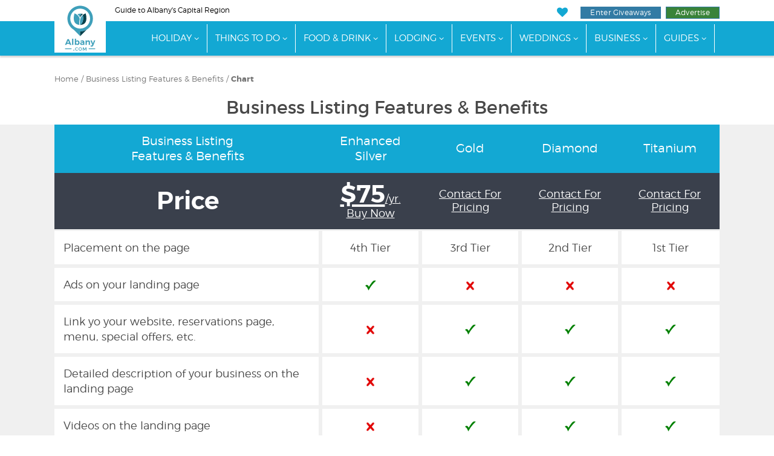

--- FILE ---
content_type: text/html;charset=UTF-8
request_url: https://www.albany.com/business-listing-comparison/chart/?from=microsite&bid=12821
body_size: 9127
content:
<!doctype html>
<html lang="en-US">
<head>
	
	
		
		<script>(function(w,d,s,l,i){w[l]=w[l]||[];w[l].push({'gtm.start':
		new Date().getTime(),event:'gtm.js'});var f=d.getElementsByTagName(s)[0],
		j=d.createElement(s),dl=l!='dataLayer'?'&l='+l:'';j.async=true;j.src=
		'https://www.googletagmanager.com/gtm.js?id='+i+dl;f.parentNode.insertBefore(j,f);
		})(window,document,'script','dataLayer','GTM-NZRSQCH');</script>
		
	
	
	<meta charset="UTF-8">
	<meta name="viewport" content="width=device-width, initial-scale=1.0">

	<link rel="preload" href="https://cdn.securem2.com/portals/fonts/icons/m2-icons.woff2?9646438" as="font" type="font/woff2" crossorigin>
	<link rel="preload" href="https://www.albany.com/css/fonts/montserrat-light.woff2" as="font" type="font/woff2" crossorigin>
	<link rel="preload" href="https://www.albany.com/css/fonts/montserrat-regular.woff2" as="font" type="font/woff2" crossorigin>
	<link rel="preload" href="https://www.albany.com/css/fonts/montserrat-ultralight.woff2" as="font" type="font/woff2" crossorigin>
	<link rel="preload" href="https://www.albany.com/css/fonts/montserrat-semibold.woff2" as="font" type="font/woff2" crossorigin>
	<link rel="preload" href="https://www.albany.com/css/fonts/montserrat-bold.woff2" as="font" type="font/woff2" crossorigin>

	<link rel="preload" as="style" href="/css/style.min.css?t=20251029102658">

	<title>Get Listed For Just $75 On Albany.com & Get Found Online</title>
	
		<meta name="description" content="Help locals and visitors find your business where they are researching for information on services, restaurants, attractions and activities.">
	
	<link rel="canonical" href="https://www.albany.com/business-listing-comparison/chart/">
<link rel="alternate" href="https://www.albany.com/business-listing-comparison/chart/" hreflang="en">


	
		

	

	<link rel="apple-touch-icon" sizes="180x180" href="/img/apple-touch-icon.png">
	<link rel="icon" type="image/png" sizes="32x32" href="/img/favicon-32x32.png">
	<link rel="icon" type="image/png" sizes="16x16" href="/img/favicon-16x16.png">
	<link rel="manifest" href="/img/manifest.json">
	<link rel="mask-icon" href="/img/safari-pinned-tab.svg" color="#429fba">
	<link rel="shortcut icon" href="/img/favicon.ico">
	<meta name="msapplication-config" content="/img/browserconfig.xml">
	<meta name="theme-color" content="#ffffff">
	
	
	


	<link rel="stylesheet" id="m2-style-css" href="/css/style.min.css?t=20251029102658" type="text/css" media="all">
	
	
</head>
<body class="page site-regional">
	
		
		<noscript><iframe src="https://www.googletagmanager.com/ns.html?id=GTM-NZRSQCH"
		height="0" width="0" style="display:none;visibility:hidden"></iframe></noscript>
		
	
	

	

	<header>
		<a href="#main-content" class="sr-only sr-only-focusable sr-skip-nav">Skip to main content</a>
		
		
		
		<div class="tagline-row hidden-xs">
			<div class="container head-container">
				<div class="row">
					
					<div class="col-md-6 tagline">
						
						
						Guide to Albany's Capital Region
					</div>
					
					
					<div class="col-md-6 buttons pull-right text-right">
						<ul class="tagline-nav">
							<li><a href="https://www.albany.com/myplanner/" class="icon-heart" aria-label="My Favorites"></a></li>
							<li><a href="https://www.albany.com/sweepstakes/" class="btn btn-success btn-xs btn-giveaways">Enter Giveaways</a></li>
							<li>
								<a href="https://www.albany.com/advertising/" class="btn btn-success btn-xs btn-advertise">Advertise</a>
								
							</li>
						</ul>
					</div>
				</div>
			</div>
		</div>

		

	<div class="masthead">
		<div class="row">
			<div class="col-md-12">

				<nav class="navbar navbar-default">

					
					<div class="navbar-mobile">
						<div class="navbar-header container">
							<div class="navbar-branding header-col-wrap">
								<div class="logo logo-small">
									<a href="https://www.albany.com/"><img src="/img/logo-horizontal.svg" alt="Albany.com" height="37" width="102"></a>
								</div>
							</div>
						</div>
						<div class="navbar-wrap clearfix">
							<div class="mobile-menu pull-right">
								<button type="button" class="navbar-toggle icon-menu" data-toggle="collapse" data-target="#main-nav" aria-label="Toggle navigation"></button>
							</div>
						</div>
					</div>

					<div class="collapse navbar-collapse" id="main-nav">

						<div class="navbar-wrap">

							<div class="container" id="site-navigation">
								<div class="logo">
									<a href="https://www.albany.com/"><img src="/img/logo.svg" alt="Albany.com" height="81" width="85"></a>
								</div>
								
								<ul id="menu-main-menu" class="nav navbar-nav"><li class="menu-item menu-item-has-children"><a href="https://www.albany.com/holiday/">Holiday</a><ul class="sub-menu"><li><a href="https://www.albany.com/holiday/annual-events/">Top Events</a></li><li><a href="https://www.albany.com/tag/event/albany-holiday/">More Holiday Events</a></li><li><a href="https://www.albany.com/holiday/thanksgiving-in-albany/">Thanksgiving Specials</a></li><li><a href="https://www.albany.com/holiday/perfect-christmas-tree/">Find Your Christmas Tree</a></li></ul></li><li class="menu-item menu-item-has-children"><a href="https://www.albany.com/guides/things-to-do/">Things To Do</a><ul class="sub-menu sub-menu-2-col"><li><a href="/things-to-do/">View All Things to Do</a></li><li><a href="https://www.albany.com/things-to-do/this-weekend-albany-capital-region/">Events This Weekend</a></li><li><a href="https://www.albany.com/things-to-do/arts-culture/">Arts &amp; Culture</a></li><li><a href="/things-to-do/outdoor-activities/">Outdoor Activities</a></li><li><a href="/things-to-do/attractions/">Attractions</a></li><li><a href="/shopping/">Shopping</a></li><li><a href="/things-to-do/food-drink-nightlife/">Food, Drink &amp; Nightlife</a></li><li><a href="/things-to-do/spas-wellness/">Spas &amp; Wellness</a></li><li><a href="/things-to-do/indoor-attractions/">Indoor Attractions</a></li><li><a href="/things-to-do/within-an-hours-drive/">Worth The Drive</a></li><li><a href="https://www.albany.com/coupons/">Hot Deals</a></li></ul></li><li class="menu-item menu-item-has-children"><a href="https://www.albany.com/guides/food-and-drink/">Food &amp; Drink</a><ul class="sub-menu"><li><a href="https://www.albany.com/restaurants/">All Dining</a></li><li class="menu-item-has-children"><a href="https://www.albany.com/restaurants/cuisine/">By Cuisine</a><ul class="sub-menu"><li><a href="https://www.albany.com/restaurants/cuisine/american/">American</a></li><li><a href="https://www.albany.com/restaurants/cuisine/bbq/">BBQ</a></li><li><a href="https://www.albany.com/restaurants/cuisine/french/">French</a></li><li><a href="https://www.albany.com/restaurants/cuisine/health-food/">Health Food</a></li><li><a href="https://www.albany.com/restaurants/cuisine/indian/">Indian</a></li><li><a href="https://www.albany.com/restaurants/cuisine/italian/">Italian</a></li><li><a href="https://www.albany.com/restaurants/cuisine/asian/">Japanese, Asian &amp; Thai</a></li><li><a href="https://www.albany.com/restaurants/cuisine/mediterranean/">Mediterranean</a></li><li><a href="https://www.albany.com/restaurants/cuisine/mexican/">Mexican</a></li><li><a href="https://www.albany.com/restaurants/cuisine/middle-eastern/">Middle Eastern</a></li><li><a href="https://www.albany.com/restaurants/cuisine/pizza/">Pizza</a></li><li><a href="https://www.albany.com/restaurants/cuisine/seafood/">Seafood</a></li><li><a href="https://www.albany.com/restaurants/cuisine/steakhouses/">Steakhouses</a></li></ul></li><li class="menu-item-has-children"><a href="https://www.albany.com/restaurants/">By Establishment Type</a><ul class="sub-menu"><li><a href="https://www.albany.com/restaurants/all/">All Restaurants &amp; Pubs</a></li><li><a href="https://www.albany.com/restaurants/casual-dining/">Coffee Shops &amp; Cafes</a></li><li><a href="https://www.albany.com/restaurants/casual-dining/bakeries/">Bakeries</a></li><li><a href="https://www.albany.com/restaurants/casual-dining/delis-subs/">Delis</a></li><li><a href="https://www.albany.com/meeting-event-planning/catering/">Off-Premise Caterers</a></li><li><a href="https://www.albany.com/nightlife/all/">Bars &amp; Clubs</a></li></ul></li><li class="menu-item-has-children"><a href="https://www.albany.com/restaurants/features/">By Feature</a><ul class="sub-menu"><li><a href="https://www.albany.com/restaurants/features/buffet/">Buffet</a></li><li><a href="https://www.albany.com/restaurants/features/delivery/">Delivery</a></li><li><a href="https://www.albany.com/restaurants/features/farm-to-table/">Farm To Table</a></li><li><a href="https://www.albany.com/restaurants/features/fine-dining/">Fine Dining</a></li><li><a href="https://www.albany.com/restaurants/features/gluten-free-menu/">Gluten Free Menu</a></li><li><a href="https://www.albany.com/restaurants/features/patio-dining/">Patio Dining</a></li><li><a href="https://www.albany.com/restaurants/features/pet-friendly/">Pet Friendly</a></li><li><a href="https://www.albany.com/restaurants/features/scenic-views/">Scenic Views</a></li><li><a href="https://www.albany.com/restaurants/features/takeout/">Takeout</a></li><li><a href="https://www.albany.com/restaurants/features/vegetarian-menu/">Vegetarian Menu</a></li><li><a href="https://www.albany.com/restaurants/features/waterfront-dining/">Waterfront Dining</a></li></ul></li><li class="menu-item-has-children"><a href="https://www.albany.com/restaurants/by-meal/">By Meal</a><ul class="sub-menu"><li><a href="https://www.albany.com/restaurants/by-meal/breakfast/">Breakfast</a></li><li><a href="https://www.albany.com/restaurants/by-meal/brunch/">Brunch</a></li><li><a href="https://www.albany.com/restaurants/by-meal/lunch/">Lunch</a></li><li><a href="https://www.albany.com/restaurants/by-meal/dinner/">Dinner</a></li><li><a href="https://www.albany.com/restaurants/by-meal/late-night/">Late Night</a></li></ul></li><li><a href="/guides/nightlife/">Nightlife</a></li><li><a href="https://www.albany.com/things-to-do/breweries-wineries-distilleries/">Wineries, Breweries &amp; Distilleries</a></li><li><a href="https://www.albany.com/food-drink-specials/">Food &amp; Drink Specials</a></li></ul></li><li class="menu-item menu-item-has-children"><a href="https://www.albany.com/guides/lodging/">Lodging</a><ul class="sub-menu sub-menu-2-col"><li><a href="https://www.albany.com/lodging/">All Lodging</a></li><li><a href="https://www.albany.com/lodging/hotels/">Hotels, Motels &amp; Resorts</a></li><li><a href="https://www.albany.com/lodging/hotels/near-albany-airport/">Near Albany Airport</a></li><li><a href="https://www.albany.com/lodging/hotels/extended-stay/">Extended Stay</a></li><li><a href="https://www.albany.com/lodging/bbs-inns/">Inns and B&amp;Bs</a></li><li><a href="https://www.albany.com/lodging/hotels/pet-friendly/">Pet Friendly</a></li><li><a href="https://www.albany.com/lodging/camping-campgrounds/">Campgrounds &amp; RV</a></li><li><a href="https://www.albany.com/lodging/hotels/near-albany/">Lodging Near Albany</a></li><li><a href="https://www.albany.com/specials/">Deals &amp; Specials</a></li></ul></li><li class="menu-item menu-item-has-children"><a href="https://www.albany.com/events/">Events</a><ul class="sub-menu"><li><a href="https://www.albany.com/events/">Events Calendar</a></li><li><a href="/live/">Live Music</a></li><li><a href="https://www.albany.com/events/add/">+Submit An Event</a></li></ul></li><li class="menu-item menu-item-has-children"><a href="https://www.albany.com/wedding-services/">Weddings</a><ul class="sub-menu"><li><a href="https://www.albany.com/wedding-services/">View All</a></li><li><a href="https://www.albany.com/wedding-services/beauty-wellness/">Beauty &amp; Wellness</a></li><li class="menu-item-has-children"><a href="https://www.albany.com/wedding-services/music/">Music</a><ul class="sub-menu"><li><a href="https://www.albany.com/wedding-services/music/djs/">DJs</a></li></ul></li><li><a href="https://www.albany.com/wedding-services/honeymoons/">Honeymoons</a></li></ul></li><li class="menu-item menu-item-has-children"><a href="https://www.albany.com/guides/business-services/">Business</a><ul class="sub-menu"><li><a href="/guides/home-improvement/">Home Improvement</a></li><li><a href="https://www.albany.com/real-estate/">Real Estate</a></li><li><a href="https://www.albany.com/meeting-event-planning/">Meetings &amp; Event Planning</a></li><li><a href="https://www.albany.com/local-community-services/all/">Local &amp; Community Services</a></li><li><a href="https://www.albany.com/business-services/all/">Professional &amp; B2B</a></li><li><a href="https://www.albany.com/business-services/financial/">Financial Services</a></li><li><a href="/guides/health-medical/">Health &amp; Medical</a></li><li><a href="https://www.albany.com/guides/education-learning/">Education &amp; Learning</a></li><li><a href="https://www.albany.com/business-services/bus-charters-tours/">Transportation &amp; Tours</a></li><li><a href="https://www.albany.com/jobs/">Jobs</a></li></ul></li><li class="menu-item menu-item-has-children"><a href="https://www.albany.com/guides/">Guides</a><ul class="sub-menu"><li><a href="/hotspot/">Hotspots</a></li><li><a href="/wedding-services/">Wedding Guide</a></li><li><a href="https://www.albany.com/whatsnew/">What's New</a></li><li><a href="https://www.albany.com/guides/">View All</a></li></ul></li><li class="menu-item visible-xs"><a href="https://www.albany.com/advertising/">Advertise With Us</a></li><li class="menu-item visible-xs"><a href="https://www.albany.com/sweepstakes/">Enter Giveaways</a></li></ul>
							</div>

						</div>
					</div>
				</nav>

			</div>
		</div>
	</div>



	</header>
	

	<main id="main-content" tabindex="-1">

	





<style>
	.icon-check-mark {
		color: green;
	}
	.cancel {
		color: red;
	}
</style>



	<div class="container">
		<div class="breadcrumbs-links">
			<a href="https://www.albany.com">Home </a> /
			<a href="https://www.albany.com/business-listing-comparison/?from=microsite&bid=12821">Business Listing Features &amp; Benefits</a> /
			<a href="https://www.albany.com/business-listing-comparison/chart/?from=microsite&bid=12821">Chart</a>
		</div>

		<h1 class="text-center">Business Listing Features &amp; Benefits</h1>
	</div>

	
	<div class="tbl-business-listing-features">
		<div class="container">
			<div class="tbl-resp">
				<div class="tbl-resp-head">
					<div class="tbl-col" data-label="Business Listing Features &amp; Benefits">Business Listing<br>Features &amp; Benefits</div>
					<div class="tbl-col" data-label="Enhanced Silver">Enhanced Silver</div>
					<div class="tbl-col" data-label="Gold">Gold</div>
					<div class="tbl-col" data-label="Diamond">Diamond</div>
					<div class="tbl-col" data-label="Titanium">Titanium</div>
				</div>
				<div class="tbl-resp-sub-head">
					<div class="tbl-col" data-label="Business Listing Features &amp; Benefits"><strong>Price</strong></div>
					<div class="tbl-col" data-label="Enhanced Silver">
						<a href="https://www.albany.com/business-listing-comparison/claim/?from=microsite&bid=12821">
							<strong>$75</strong>/yr.<br>
							Buy Now
						</a>
					</div>
					<div class="tbl-col" data-label="Gold">
						<a href="https://www.albany.com/contact/?sendto=2">
							Contact For Pricing
						</a>
					</div>
					<div class="tbl-col" data-label="Diamond">
						<a href="https://www.albany.com/contact/?sendto=2">
							Contact For Pricing
						</a>
					</div>
					<div class="tbl-col" data-label="Titanium">
						<a href="https://www.albany.com/contact/?sendto=2">
							Contact For Pricing
						</a>
					</div>
				</div>
				<div class="tbl-row hidden-sm hidden-md hidden-lg">
					<div class="tbl-col" data-label="Business Listing Features &amp; Benefits">Price</div>
					<div class="tbl-col" data-label="Enhanced Silver">$75/yr. Buy Now</div>
					<div class="tbl-col" data-label="Gold">Contact For Pricing</div>
					<div class="tbl-col" data-label="Diamond">Contact For Pricing</div>
					<div class="tbl-col" data-label="Titanium">Contact For Pricing</div>
				</div>
				<div class="tbl-row">
					<div class="tbl-col" data-label="Placement on the page">Placement on the page</div>
					<div class="tbl-col" data-label="Enhanced Silver">4th Tier</div>
					<div class="tbl-col" data-label="Gold">3rd Tier</div>
					<div class="tbl-col" data-label="Diamond">2nd Tier</div>
					<div class="tbl-col" data-label="Titanium">1st Tier</div>
				</div>
				<div class="tbl-row">
					<div class="tbl-col" data-label="Ads on your landing page">Ads on your landing page</div>
					<div class="tbl-col" data-label="Enhanced Silver"><img src="/commonimages/icons/check-green.png" alt="check" width="18" height="18"></div>
					<div class="tbl-col" data-label="Gold"><img src="/commonimages/icons/x-red.png" alt="x" width="15" height="15"></div>
					<div class="tbl-col" data-label="Diamond"><img src="/commonimages/icons/x-red.png" alt="x" width="15" height="15"></div>
					<div class="tbl-col" data-label="Titanium"><img src="/commonimages/icons/x-red.png" alt="x" width="15" height="15"></div>
				</div>

				<div class="tbl-row">
					<div class="tbl-col" data-label="Link yo your website, reservations page, menu, special offers, etc.">Link yo your website, reservations page, menu, special offers, etc.</div>
					<div class="tbl-col" data-label="Enhanced Silver"><img src="/commonimages/icons/x-red.png" alt="x" width="15" height="15"></div>
					<div class="tbl-col" data-label="Gold"><img src="/commonimages/icons/check-green.png" alt="check" width="18" height="18"></div>
					<div class="tbl-col" data-label="Diamond"><img src="/commonimages/icons/check-green.png" alt="check" width="18" height="18"></div>
					<div class="tbl-col" data-label="Titanium"><img src="/commonimages/icons/check-green.png" alt="check" width="18" height="18"></div>
				</div>
				<div class="tbl-row">
					<div class="tbl-col" data-label="Detailed description of your business on the landing page">Detailed description of your business on the landing page</div>
					<div class="tbl-col" data-label="Enhanced Silver"><img src="/commonimages/icons/x-red.png" alt="x" width="15" height="15"></div>
					<div class="tbl-col" data-label="Gold"><img src="/commonimages/icons/check-green.png" alt="check" width="18" height="18"></div>
					<div class="tbl-col" data-label="Diamond"><img src="/commonimages/icons/check-green.png" alt="check" width="18" height="18"></div>
					<div class="tbl-col" data-label="Titanium"><img src="/commonimages/icons/check-green.png" alt="check" width="18" height="18"></div>
				</div>
				<div class="tbl-row">
					<div class="tbl-col" data-label="Videos on the landing page">Videos on the landing page</div>
					<div class="tbl-col" data-label="Enhanced Silver"><img src="/commonimages/icons/x-red.png" alt="x" width="15" height="15"></div>
					<div class="tbl-col" data-label="Gold"><img src="/commonimages/icons/check-green.png" alt="check" width="18" height="18"></div>
					<div class="tbl-col" data-label="Diamond"><img src="/commonimages/icons/check-green.png" alt="check" width="18" height="18"></div>
					<div class="tbl-col" data-label="Titanium"><img src="/commonimages/icons/check-green.png" alt="check" width="18" height="18"></div>
				</div>
				
				<div class="tbl-row">
					<div class="tbl-col" data-label="Ability to not show reviews">Ability to not show reviews</div>
					<div class="tbl-col" data-label="Enhanced Silver"><img src="/commonimages/icons/x-red.png" alt="x" width="15" height="15"></div>
					<div class="tbl-col" data-label="Gold"><img src="/commonimages/icons/check-green.png" alt="check" width="18" height="18"></div>
					<div class="tbl-col" data-label="Diamond"><img src="/commonimages/icons/check-green.png" alt="check" width="18" height="18"></div>
					<div class="tbl-col" data-label="Titanium"><img src="/commonimages/icons/check-green.png" alt="check" width="18" height="18"></div>
				</div>
				<div class="tbl-row">
					<div class="tbl-col" data-label="Business name prominently displayed on the listing page in your category or categories">Business name prominently displayed on the listing page in your category or categories</div>
					<div class="tbl-col" data-label="Enhanced Silver"><img src="/commonimages/icons/check-green.png" alt="check" width="18" height="18"></div>
					<div class="tbl-col" data-label="Gold"><img src="/commonimages/icons/check-green.png" alt="check" width="18" height="18"></div>
					<div class="tbl-col" data-label="Diamond"><img src="/commonimages/icons/check-green.png" alt="check" width="18" height="18"></div>
					<div class="tbl-col" data-label="Titanium"><img src="/commonimages/icons/check-green.png" alt="check" width="18" height="18"></div>
				</div>
				<div class="tbl-row">
					<div class="tbl-col" data-label="Business description of your business on the listing page">Business description of your business on the listing page</div>
					<div class="tbl-col" data-label="Enhanced Silver"><img src="/commonimages/icons/check-green.png" alt="check" width="18" height="18"></div>
					<div class="tbl-col" data-label="Gold"><img src="/commonimages/icons/check-green.png" alt="check" width="18" height="18"></div>
					<div class="tbl-col" data-label="Diamond"><img src="/commonimages/icons/check-green.png" alt="check" width="18" height="18"></div>
					<div class="tbl-col" data-label="Titanium"><img src="/commonimages/icons/check-green.png" alt="check" width="18" height="18"></div>
				</div>
				<div class="tbl-row">
					<div class="tbl-col" data-label="Thumbnail photo on the listing page">Thumbnail photo on the listing page</div>
					<div class="tbl-col" data-label="Enhanced Silver"><img src="/commonimages/icons/check-green.png" alt="check" width="18" height="18"></div>
					<div class="tbl-col" data-label="Gold"><img src="/commonimages/icons/check-green.png" alt="check" width="18" height="18"></div>
					<div class="tbl-col" data-label="Diamond"><img src="/commonimages/icons/check-green.png" alt="check" width="18" height="18"></div>
					<div class="tbl-col" data-label="Titanium"><img src="/commonimages/icons/check-green.png" alt="check" width="18" height="18"></div>
				</div>
				<div class="tbl-row">
					<div class="tbl-col" data-label="Personal landing page (microsite) with featured image">Personal landing page (microsite) with featured image</div>
					<div class="tbl-col" data-label="Enhanced Silver"><img src="/commonimages/icons/check-green.png" alt="check" width="18" height="18"></div>
					<div class="tbl-col" data-label="Gold"><img src="/commonimages/icons/check-green.png" alt="check" width="18" height="18"></div>
					<div class="tbl-col" data-label="Diamond"><img src="/commonimages/icons/check-green.png" alt="check" width="18" height="18"></div>
					<div class="tbl-col" data-label="Titanium"><img src="/commonimages/icons/check-green.png" alt="check" width="18" height="18"></div>
				</div>
				<div class="tbl-row">
					<div class="tbl-col" data-label="Business address and Google map on landing page">Business address and Google map on landing page</div>
					<div class="tbl-col" data-label="Enhanced Silver"><img src="/commonimages/icons/check-green.png" alt="check" width="18" height="18"></div>
					<div class="tbl-col" data-label="Gold"><img src="/commonimages/icons/check-green.png" alt="check" width="18" height="18"></div>
					<div class="tbl-col" data-label="Diamond"><img src="/commonimages/icons/check-green.png" alt="check" width="18" height="18"></div>
					<div class="tbl-col" data-label="Titanium"><img src="/commonimages/icons/check-green.png" alt="check" width="18" height="18"></div>
				</div>
				<div class="tbl-row">
					<div class="tbl-col" data-label="Click to call from landing page">Click to call from landing page</div>
					<div class="tbl-col" data-label="Enhanced Silver"><img src="/commonimages/icons/check-green.png" alt="check" width="18" height="18"></div>
					<div class="tbl-col" data-label="Gold"><img src="/commonimages/icons/check-green.png" alt="check" width="18" height="18"></div>
					<div class="tbl-col" data-label="Diamond"><img src="/commonimages/icons/check-green.png" alt="check" width="18" height="18"></div>
					<div class="tbl-col" data-label="Titanium"><img src="/commonimages/icons/check-green.png" alt="check" width="18" height="18"></div>
				</div>
				<div class="tbl-row">
					<div class="tbl-col" data-label="Contact us from landing page">Contact us from landing page</div>
					<div class="tbl-col" data-label="Enhanced Silver"><img src="/commonimages/icons/check-green.png" alt="check" width="18" height="18"></div>
					<div class="tbl-col" data-label="Gold"><img src="/commonimages/icons/check-green.png" alt="check" width="18" height="18"></div>
					<div class="tbl-col" data-label="Diamond"><img src="/commonimages/icons/check-green.png" alt="check" width="18" height="18"></div>
					<div class="tbl-col" data-label="Titanium"><img src="/commonimages/icons/check-green.png" alt="check" width="18" height="18"></div>
				</div>
				<div class="tbl-row">
					<div class="tbl-col" data-label="Add your events to landing page w/feed to events calendar">Add your events to landing page w/feed to events calendar</div>
					<div class="tbl-col" data-label="Enhanced Silver"><img src="/commonimages/icons/check-green.png" alt="check" width="18" height="18"></div>
					<div class="tbl-col" data-label="Gold"><img src="/commonimages/icons/check-green.png" alt="check" width="18" height="18"></div>
					<div class="tbl-col" data-label="Diamond"><img src="/commonimages/icons/check-green.png" alt="check" width="18" height="18"></div>
					<div class="tbl-col" data-label="Titanium"><img src="/commonimages/icons/check-green.png" alt="check" width="18" height="18"></div>
				</div>
				<div class="tbl-row">
					<div class="tbl-col" data-label="Add your deals/specials to the landing page with feed to the deals page">Add your deals/specials to the landing page with feed to the deals page</div>
					<div class="tbl-col" data-label="Enhanced Silver"><img src="/commonimages/icons/check-green.png" alt="check" width="18" height="18"></div>
					<div class="tbl-col" data-label="Gold"><img src="/commonimages/icons/check-green.png" alt="check" width="18" height="18"></div>
					<div class="tbl-col" data-label="Diamond"><img src="/commonimages/icons/check-green.png" alt="check" width="18" height="18"></div>
					<div class="tbl-col" data-label="Titanium"><img src="/commonimages/icons/check-green.png" alt="check" width="18" height="18"></div>
				</div>
				<div class="tbl-row">
					<div class="tbl-col" data-label="Ability to not show reviews">Ability to add jobs for free</div>
					<div class="tbl-col" data-label="Enhanced Silver"><img src="/commonimages/icons/check-green.png" alt="check" width="18" height="18"></div>
					<div class="tbl-col" data-label="Gold"><img src="/commonimages/icons/check-green.png" alt="check" width="18" height="18"></div>
					<div class="tbl-col" data-label="Diamond"><img src="/commonimages/icons/check-green.png" alt="check" width="18" height="18"></div>
					<div class="tbl-col" data-label="Titanium"><img src="/commonimages/icons/check-green.png" alt="check" width="18" height="18"></div>
				</div>
			</div>
		</div>
	</div>










	
		
	<div class="container" style="max-width: 100%;">
		<div class="toggle-editor-note icon-plus" data-page="https://www.albany.com/business-listing-comparison/chart/?from=microsite&bid=12821">
			Did we miss one? Did one of these places close? Send us a note!
		</div>
		<div class="frmEditorNoteWrapper" id="frmEditorNoteWrapper"></div>
		<noscript>You must enable javascript in your browser to use this contact form.</noscript>
	</div>



	

	

	</main>

	

	<footer class="site-footer">
		
			
			
				<div class="container super-leaderboard-container">
					<div class="row">
						<div class="col-md-12 text-center">
							<span class="m2at m2-img-super-leaderboard" data-zone-name="Bottom Leaderboard" style="display: block; overflow:hidden; margin-bottom: 20px;"><ins data-revive-zoneid="1407" data-revive-id="aa03af4291e3ac4edb1e5adc93637e4b"></ins></span>


						</div>
					</div>
				</div>
			

			
				


			

			
			
			
			
	
	
		<div class="newsletter-signup newsletter bg-pattern">
			
				<div class="container">
			
			<div class="newsletter-header">
				
					Get the Scoop on Giveaways and Events
				
			</div>
			<div class="">
				<form action="//mannix.activehosted.com/proc.php" method="post" id="_form_2308"  class="form-inline" accept-charset="utf-8" enctype="multipart/form-data" target="_blank">
					<input type="hidden" name="f" value="2308">
					<input type="hidden" name="u" value="2308">
					<input type="hidden" name="s" value="">
					<input type="hidden" name="c" value="0">
					<input type="hidden" name="m" value="0">
					<input type="hidden" name="act" value="sub">
					<input type="hidden" name="v" value="2">
					<div class="newsletter-form" style="margin:0;">
						<div class="hidden-xs">
							<i class="icon-email"></i>
						</div>
						<div class="">
							<input type="email" name="email" class="form-control" placeholder="Enter Your Email Address" aria-label="Enter Your Email Address">
						</div>
						<div class="">
							<button class="btn btn-primary" type="submit">Sign Up <svg version="1.1" class="right-arrow-circle" aria-hidden="true" xmlns="http://www.w3.org/2000/svg" xmlns:xlink="http://www.w3.org/1999/xlink" x="0px" y="0px" width="36px" height="36px" viewBox="-17.5 774.5 36 36" enable-background="new -17.5 774.5 36 36" xml:space="preserve">
<path class="circle" fill="#30A8A9" d="M-17.5,792.479c0,9.929,8.049,17.978,17.979,17.978l0,0c9.93,0,17.978-8.049,17.978-17.978l0,0 c0-9.931-8.048-17.979-17.978-17.979l0,0C-9.452,774.5-17.5,782.549-17.5,792.479z"/>
<path class="arrow" fill="#FFFFFF" d="M2.147,800.954l8.479-8.481l-8.479-8.48h-5.594l6.45,6.451H-9.671v4.106h12.63l-6.416,6.415L2.147,800.954z"/>
</svg>
</button>
						</div>
					</div>
				</form>
			</div>
			
				</div>
			
		</div>
	
	<div class="container"><div class="row">
				<div class="col-md-12 col-lg-12 col-mh0">
					<article class="page type-page">
						<div>



			<div class="connect">
				<div class="container text-center">
					<div class="connect-header">
						Connect With Us
					</div>
					<p class="follow">Follow, like and subscribe to albany.com on social media</p>
					<div class="social-icons">
						<a href="https://www.facebook.com/albanynewyork" title="Facebook" target="_blank"><i class="icon-facebook" role="presentation"></i></a>
						<a href="https://www.youtube.com/@albany_ny" title="YouTube" target="_blank"><i class="icon-youtube-play" role="presentation"></i></a>
						<a href="https://www.pinterest.com/albanyny/" title="Pinterest" target="_blank"><i class="icon-pinterest" role="presentation"></i></a>
						<a href="https://www.instagram.com/albanydotcom/" title="Instagram" target="_blank"><i class="icon-instagram" role="presentation"></i></a>
						<a href="https://www.tiktok.com/@albany.com" title="TikTok" target="_blank"><i class="icon-tiktok" role="presentation"></i></a>
						<a href="https://www.albany.com/myplanner/" title="My Planner" target="_blank"><i class="icon-calendar" role="presentation"></i></a>
					</div>
				</div>
			</div>
		

		<div class="footer-links">
			<div class="container">

				
					<div class="footer-buttons">
						
							<a href="https://www.albany.com/account/" class="btn btn-success sign-in">Account Sign In</a>
						
						<a href="https://www.albany.com/submit-a-press-release/" class="btn btn-warning">Submit A Press Release</a>
						<a href="https://www.albany.com/events/add/" class="btn btn-info">Submit An Event</a>
						<a href="https://www.albany.com/jobs/student-contributor-program/" class="btn btn-danger">Join Student Contributor Program</a>
					</div>
				

				<div class="row footer-nav">
					<div class="col-sm-5 col-md-5 footer-nav-col">
						<div class="row">
							<div class="col-sm-12 col-md-6">
								<a href="https://www.albany.com/">Home</a><br>
								<a href="https://www.albany.com/lodging/">Places To Stay</a><br>
								<a href="https://www.albany.com/things-to-do/">Things To Do</a><br>
							</div>
							<div class="col-sm-12 col-md-6">
								<a href="https://www.albany.com/restaurants/">Food &amp; Drink</a><br>
								<a href="https://www.albany.com/events/">Events</a><br>
								<a href="https://www.albany.com/real-estate/">Real Estate</a><br>
							</div>
						</div>
					</div>

					<div class="col-sm-2 col-md-2 hidden-xs text-center">
						<a href="https://www.albany.com/"><img src="/img/logo.svg" alt="Albany.com" height="90" width="96" class="logo-footer"></a>
					</div>

					<div class="col-sm-5 col-md-5 footer-nav-col">
						<div class="col-sm-12 col-md-6">
							<a href="https://www.albany.com/business-services/">Businesses</a><br>
							<a href="https://www.albany.com/guides/">Guides</a><br>
							<a href="https://www.albany.com/contact/">Contact Us</a><br>
						</div>
						<div class="col-sm-12 col-md-6">
							<a href="https://www.albany.com/about-us/">About Us</a><br>
							<a href="https://www.albany.com/sweepstakes/">Sweepstakes</a><br>
							<a href="https://www.albany.com/advertising/">Advertising</a><br>
						</div>
					</div>

					<div class="col-sm-2 col-md-2 visible-xs text-center">
						<a href="https://www.albany.com/"><img src="/img/logo.svg" alt="Albany.com" height="90" width="96" class="logo-mobile"></a>
					</div>

				</div>

			</div>
		</div>

		<div class="footer-credit">
			<div class="container">
				<div class="row">
	<div class="searchbox col-sm-4 col-sm-push-4">
		<form action="/search/" method="get" role="search">
			<div class="input-group">
				
					<input type="text" name="search" placeholder="Search Albany.com" aria-label="Search Albany.com" class="form-control">
				
				<span class="input-group-btn">
					<button type="submit" class="btn btn-search" aria-label="Search"><i class="icon-search" aria-hidden="true"></i></button>
				</span>
			</div>
		</form>
	</div>
</div>


				<a href="https://www.albany.com/sitemap/" class="center-block">Sitemap</a>

				
	<div style="margin:20px 0;">
		<a href="https://www.mannixmarketing.com" rel="noopener nofollow" class="hidden-md hidden-lg">
			<img src="https://cdn.securem2.com/portals/img/m2-footer-wbg-sm.jpg" alt="Mannix An Upstate NY Digital &amp; Tourism Company." loading="lazy" width="320" height="100">
		</a>
		<a href="https://www.mannixmarketing.com" rel="noopener nofollow" class="visible-md visible-lg">
			<img src="https://cdn.securem2.com/portals/img/m2-footer.png" alt="Mannix An Upstate NY Digital &amp; Tourism Company." loading="lazy" width="710" height="140">
		</a>
		<div class="row visible-md visible-lg">
			<div class="col-md-2">
				<a href="https://www.lakegeorge.com" rel="noopener nofollow" target="_blank" title="Opens in a new window">
					<img src="https://cdn.securem2.com/portals/lakegeorge.com/img/logo.png" alt="LakeGeorge.com Logo" loading="lazy" style="width: 110px;" width="110" height="105">
				</a>
			</div>
			<div class="col-md-2">
				<a href="https://www.glensfalls.com" rel="noopener nofollow" target="_blank" title="Opens in a new window">
					<img src="https://cdn.securem2.com/portals/glensfalls.com/img/logo.png" alt="GlensFalls.com Logo" loading="lazy" style="width: 110px;" width="110" height="105">
				</a>
			</div>
			<div class="col-md-2">
				<a href="https://www.saratoga.com" rel="noopener nofollow" target="_blank" title="Opens in a new window">
					<img src="https://cdn.securem2.com/portals/saratoga.com/img/logo.png" alt="Saratoga.com Logo" loading="lazy" style="width: 110px;" width="110" height="105">
				</a>
			</div>
			<div class="col-md-2">
				<a href="https://www.adirondack.net" rel="noopener nofollow" target="_blank" title="Opens in a new window">
					<img src="https://cdn.securem2.com/portals/adirondack.net/img/logo.png" alt="Adirondack.net Logo" loading="lazy" style="width: 110px;" width="110" height="105">
				</a>
			</div>
			<div class="col-md-2">
				<a href="https://www.albany.com">
					<img src="https://cdn.securem2.com/portals/albany.com/img/logo.png" alt="Albany.com Logo" loading="lazy" style="width: 110px;" width="110" height="105">
				</a>
			</div>
			<div class="col-md-2">
				<a href="https://www.cliftonpark.com" rel="noopener nofollow" target="_blank" title="Opens in a new window">
					<img src="https://cdn.securem2.com/portals/cliftonpark.com/img/logo.png" alt="CliftonPark.com Logo" loading="lazy" style="width: 110px;" width="110" height="105">
				</a>
			</div>
		</div>
	</div>



				<small>Full-Service Internet Marketing: Search Engine Optimization, Website Design and Development by <a href="https://www.mannixmarketing.com" rel="nofollow" class="m2">Mannix Marketing, Inc.</a><br>
				Mannix Marketing, Inc. is headquartered near Albany in Glens Falls, New York</small>

				
	<div class="discl">
		Albany.com All Rights Reserved &copy; 2025<br>
		
			<a href="https://www.albany.com/disclaimer/" rel="nofollow">Disclaimer &amp; Privacy Policy</a> /
			<a href="https://www.albany.com/terms-of-use/" rel="nofollow">Terms of Use</a> /
			<a href="https://www.albany.com/copyright/" rel="nofollow">Copyright Policies</a>
		
	</div>

	<p class="accu">
		We strive to insure accuracy on Albany.com however accuracy cannot be guaranteed. Information is subject to change.<br>
		<a href="https://www.albany.com/contact/">Please alert us</a> if there is any inaccurate information here.
	</p>

	<p class="acc">
		Having trouble using this site? <a href="https://www.albany.com/accessibility-statement/" rel="nofollow">Accessibility</a> is our goal, please <a href="https://www.albany.com/contact/">contact</a> us with site improvements.
	</p>


			</div>
		</div>

		
			<span class="m2at m2img-adhesion visible-xs" data-zone-name="MobileAdhesion" style="display: block; overflow:hidden; margin-bottom: 20px;"><ins data-revive-zoneid="1715" data-revive-id="aa03af4291e3ac4edb1e5adc93637e4b"></ins></span>


		

	</footer>




	

	<script async src="https://servedby.mannixmarketing.com/asyncjs.php"></script>
	<script src="/common/scripts/jquery/jquery-3.5.1.min.js" defer="defer"></script>
	<script src="/js/m2-scripts.min.js?t=20251029102659" defer="defer"></script>

	
	
		<script type="application/ld+json">{"@context":"https://schema.org","@graph":[{"inLanguage":"en-US","@type":"WebSite","url":"https://www.albany.com","@id":"https://www.albany.com#website","name":"Albany.com"},{"itemListElement":[{"item":"https://www.albany.com/","position":1,"@type":"ListItem","name":"Home"},{"item":"https://www.albany.com/business-listing-comparison/?from=microsite&bid=12821","position":2,"@type":"ListItem","name":"Business Listing Features &amp; Benefits"},{"item":"https://www.albany.com/business-listing-comparison/chart/?from=microsite&bid=12821","position":3,"@type":"ListItem","name":"Chart"}],"@type":"BreadcrumbList","@id":"https://www.albany.com/business-listing-comparison/chart/#breadcrumb"},{"@type":"WebPage"}]}</script>
	



	</body>
</html>





--- FILE ---
content_type: image/svg+xml
request_url: https://www.albany.com/img/logo.svg
body_size: 2783
content:
<?xml version="1.0" encoding="UTF-8" standalone="no"?><!DOCTYPE svg PUBLIC "-//W3C//DTD SVG 1.1//EN" "http://www.w3.org/Graphics/SVG/1.1/DTD/svg11.dtd"><svg width="100%" height="100%" viewBox="0 0 138 131" version="1.1" xmlns="http://www.w3.org/2000/svg" xmlns:xlink="http://www.w3.org/1999/xlink" xml:space="preserve" xmlns:serif="http://www.serif.com/" style="fill-rule:evenodd;clip-rule:evenodd;stroke-linejoin:round;stroke-miterlimit:2;"><rect x="0" y="0" width="138" height="131" style="fill:#fff;"/><g><path d="M68.861,56.78l0.094,0c0.659,-0.019 1.3,-0.056 1.922,-0.131c5.425,-0.49 9.419,-2.506 11.906,-5.991c5.576,-7.856 2.166,-21.1 1.111,-24.604c-0,0 -4.488,1.385 -7.761,4.409c-0,-0 4.83,18.955 -7.272,26.317Z" style="fill:#06414c;fill-rule:nonzero;"/><path d="M55.033,50.658c-5.577,-7.875 -2.166,-21.1 -1.111,-24.604c1.846,0.622 3.466,1.395 4.898,2.28c0.565,0.339 1.092,0.715 1.601,1.093c2.976,2.222 5.011,4.992 6.367,7.931c0.302,0.659 0.584,1.318 0.81,1.997c0.151,0.376 0.283,0.753 0.396,1.13c-1.997,6.744 -1.412,13.451 -1.055,16.164c-5.425,-0.49 -9.419,-2.506 -11.906,-5.991Z" style="fill:#3e9fba;fill-rule:nonzero;"/><path d="M72.46,26.843l-0.002,0.002c0.019,0.002 0.039,0.003 0.058,0.005c-0.085,0.048 -4.081,2.381 -3.618,10.959c0.038,-0.094 0.076,-0.169 0.114,-0.244c1.488,-3.655 3.861,-7.14 7.535,-9.834c0,0 -1.927,-0.705 -4.087,-0.888Z" style="fill:#06414c;fill-rule:nonzero;"/><path d="M68.898,37.809c0,-0 -0,0 0,0.001l0,-0.001c0,0 0,-0 -0,-0Z" style="fill:#06414c;fill-rule:nonzero;"/><path d="M76.121,30.474c-0.016,0.014 -0.032,0.028 -0.048,0.042c-2.317,2.071 -3.974,4.504 -5.14,7.049c-0.283,0.622 -0.547,1.262 -0.773,1.922c-0.113,0.32 -0.225,0.659 -0.338,0.998c-0.396,1.281 -0.698,2.581 -0.924,3.843c-0.96,5.539 -0.339,10.55 -0.037,12.452c12.102,-7.362 7.272,-26.317 7.272,-26.317l-0.012,0.011Z" style="fill:#3e9fba;fill-rule:nonzero;"/><path d="M34.379,104.172l4.903,0l-2.44,-6.034l-2.463,6.034Zm7.254,5.836l-1.219,-3.018l-7.189,0l-1.22,3.018l-3.616,-0l6.744,-15.531l3.617,-0l6.633,15.531l-3.75,-0Z" style="fill:#3e9fba;fill-rule:nonzero;"/><rect x="47.38" y="93.545" width="3.416" height="16.462" style="fill:#3e9fba;fill-rule:nonzero;"/><path d="M63.176,106.38c0.547,-0.614 0.821,-1.408 0.821,-2.385c0,-0.961 -0.274,-1.749 -0.821,-2.363c-0.547,-0.614 -1.258,-0.92 -2.13,-0.92c-0.873,-0 -1.586,0.306 -2.141,0.92c-0.555,0.614 -0.833,1.402 -0.833,2.363c0,0.991 0.278,1.79 0.833,2.396c0.555,0.607 1.268,0.909 2.141,0.909c0.872,0 1.583,-0.306 2.13,-0.92Zm1.608,-7.655c0.851,0.511 1.509,1.232 1.975,2.164c0.465,0.932 0.699,2.004 0.699,3.217c-0,1.198 -0.23,2.252 -0.688,3.162c-0.459,0.909 -1.106,1.615 -1.942,2.118c-0.835,0.503 -1.807,0.755 -2.917,0.755c-0.828,-0 -1.564,-0.159 -2.208,-0.477c-0.643,-0.318 -1.187,-0.781 -1.631,-1.387l0,1.731l-3.416,-0l0,-16.463l3.416,0l0,6.279c0.43,-0.606 0.966,-1.068 1.609,-1.387c0.644,-0.318 1.365,-0.477 2.163,-0.477c1.11,-0 2.09,0.256 2.94,0.765Z" style="fill:#3e9fba;fill-rule:nonzero;"/><path d="M76.022,107.212c0.517,-0.34 0.828,-0.769 0.932,-1.287l-0,-1.064l-2.685,-0c-0.666,-0 -1.158,0.107 -1.475,0.321c-0.319,0.214 -0.478,0.558 -0.478,1.031c0,0.459 0.167,0.825 0.499,1.099c0.334,0.273 0.788,0.41 1.365,0.41c0.71,-0 1.324,-0.169 1.842,-0.51Zm0.954,2.796l-0,-1.398c-0.4,0.503 -0.918,0.887 -1.553,1.153c-0.636,0.267 -1.369,0.4 -2.197,0.4c-1.257,-0 -2.256,-0.344 -2.995,-1.032c-0.74,-0.688 -1.11,-1.586 -1.11,-2.696c0,-1.123 0.396,-2 1.187,-2.629c0.791,-0.628 1.912,-0.95 3.362,-0.965l3.284,-0l-0,-0.221c-0,-0.636 -0.211,-1.128 -0.632,-1.476c-0.422,-0.347 -1.04,-0.522 -1.853,-0.522c-1.109,0 -2.293,0.349 -3.55,1.044l-1.065,-2.353c0.946,-0.472 1.833,-0.82 2.662,-1.042c0.828,-0.222 1.738,-0.333 2.729,-0.333c1.598,0 2.836,0.378 3.716,1.132c0.88,0.754 1.327,1.804 1.343,3.15l0.022,7.788l-3.35,-0Z" style="fill:#3e9fba;fill-rule:nonzero;"/><path d="M94.337,99.181c0.79,0.828 1.186,1.938 1.186,3.327l0,7.5l-3.416,-0l0,-6.501c0,-0.754 -0.211,-1.35 -0.633,-1.786c-0.422,-0.436 -0.995,-0.654 -1.72,-0.654c-0.842,0.014 -1.508,0.307 -1.996,0.875c-0.488,0.57 -0.732,1.298 -0.732,2.186l0,5.88l-3.417,-0l-0,-11.937l3.417,0l0,2.086c0.828,-1.449 2.203,-2.189 4.126,-2.219c1.332,0 2.393,0.414 3.185,1.243Z" style="fill:#3e9fba;fill-rule:nonzero;"/><path d="M100.005,114.467c-0.637,0 -1.213,-0.093 -1.731,-0.277c-0.518,-0.186 -1.02,-0.478 -1.509,-0.877l1.442,-2.463c0.518,0.429 1.035,0.644 1.554,0.644c0.724,-0 1.249,-0.355 1.575,-1.065l0.333,-0.666l-4.948,-11.692l3.528,0l3.128,8.209l2.818,-8.209l3.416,0l-5.235,13.268c-0.829,2.085 -2.286,3.128 -4.371,3.128Z" style="fill:#3e9fba;fill-rule:nonzero;"/><path d="M50.975,124.942c-0.251,-0.255 -0.375,-0.563 -0.375,-0.923c0,-0.361 0.124,-0.665 0.375,-0.916c0.249,-0.25 0.555,-0.375 0.915,-0.375c0.36,0 0.668,0.125 0.924,0.375c0.255,0.251 0.384,0.555 0.384,0.916c-0,0.36 -0.129,0.668 -0.384,0.923c-0.256,0.255 -0.564,0.384 -0.924,0.384c-0.36,0 -0.666,-0.129 -0.915,-0.384Z" style="fill:#3e9fba;fill-rule:nonzero;"/><path d="M59.929,123.881c0.496,0 0.923,-0.083 1.281,-0.251c0.358,-0.166 0.732,-0.432 1.122,-0.798l0.928,0.952c-0.903,1 -1.999,1.5 -3.288,1.5c-1.289,0 -2.359,-0.415 -3.21,-1.245c-0.849,-0.83 -1.274,-1.879 -1.274,-3.148c-0,-1.269 0.433,-2.326 1.299,-3.172c0.867,-0.846 1.96,-1.269 3.282,-1.269c1.322,-0 2.426,0.488 3.313,1.464l-0.915,1.001c-0.407,-0.39 -0.791,-0.663 -1.153,-0.818c-0.362,-0.154 -0.787,-0.232 -1.276,-0.232c-0.861,0 -1.586,0.279 -2.171,0.836c-0.585,0.557 -0.879,1.269 -0.879,2.135c0,0.866 0.291,1.591 0.873,2.173c0.581,0.581 1.271,0.872 2.068,0.872Z" style="fill:#3e9fba;fill-rule:nonzero;"/><path d="M71.526,118.671c-0.582,-0.602 -1.295,-0.902 -2.141,-0.902c-0.846,-0 -1.56,0.3 -2.141,0.902c-0.582,0.601 -0.873,1.332 -0.873,2.19c0,0.858 0.291,1.588 0.873,2.19c0.581,0.602 1.295,0.903 2.141,0.903c0.846,-0 1.559,-0.301 2.141,-0.903c0.581,-0.602 0.873,-1.332 0.873,-2.19c-0,-0.858 -0.292,-1.589 -0.873,-2.19Zm1.056,5.338c-0.863,0.842 -1.928,1.263 -3.197,1.263c-1.269,-0 -2.335,-0.421 -3.197,-1.263c-0.862,-0.842 -1.293,-1.891 -1.293,-3.148c-0,-1.257 0.431,-2.306 1.293,-3.148c0.862,-0.842 1.928,-1.263 3.197,-1.263c1.269,-0 2.334,0.421 3.197,1.263c0.862,0.842 1.292,1.891 1.292,3.148c0,1.257 -0.43,2.306 -1.292,3.148Z" style="fill:#3e9fba;fill-rule:nonzero;"/><path d="M77.742,125.186l-1.44,0l0,-8.528l2.245,-0l2.575,5.357l2.574,-5.357l2.233,-0l-0,8.528l-1.439,0l-0,-6.661l-2.978,5.917l-0.805,0l-2.965,-5.917l0,6.661Z" style="fill:#3e9fba;fill-rule:nonzero;"/><path d="M44.789,121.379l-15.036,-0c-0.753,-0 -1.364,-0.523 -1.364,-1.166c-0,-0.645 0.611,-1.167 1.364,-1.167l15.036,-0c0.754,-0 1.365,0.522 1.365,1.167c0,0.643 -0.611,1.166 -1.365,1.166Z" style="fill:#3e9fba;fill-rule:nonzero;"/><path d="M108.247,121.379l-15.036,-0c-0.754,-0 -1.365,-0.523 -1.365,-1.166c-0,-0.645 0.611,-1.167 1.365,-1.167l15.036,-0c0.753,-0 1.364,0.522 1.364,1.167c0,0.643 -0.611,1.166 -1.364,1.166Z" style="fill:#3e9fba;fill-rule:nonzero;"/><path d="M72.516,26.85c-0.787,-0.088 -1.6,-0.136 -2.431,-0.136c-3.089,-0 -5.915,0.64 -7.988,1.657c3.203,2.6 5.332,5.822 6.707,9.175c0.038,0.075 0.076,0.17 0.094,0.264c-0.463,-8.579 3.533,-10.912 3.618,-10.96Z" style="fill:#3e9fba;fill-rule:nonzero;"/><path d="M69.133,66.506c-14.673,0 -26.602,-11.939 -26.602,-26.603c-0,-14.663 11.929,-26.603 26.602,-26.603c14.664,-0 26.593,11.94 26.593,26.603c-0,14.664 -11.929,26.603 -26.593,26.603Zm17.109,3.057c10.22,-5.926 17.11,-17.001 17.11,-29.66c-0,-18.901 -15.317,-34.229 -34.219,-34.229c-18.9,-0 -34.228,15.328 -34.228,34.229c-0,12.67 6.885,23.728 17.114,29.653l17.109,17.109l-0,-12.461l0.005,0.001c6.018,-0 12.201,-1.908 17.109,-4.642Z" style="fill:#3e9fba;fill-rule:nonzero;"/><path d="M86.242,69.563l-17.114,17.102l-0,-12.473l0.005,-0c6.018,-0 12.201,-1.895 17.109,-4.629Z" style="fill:#06414c;fill-rule:nonzero;"/></g></svg>